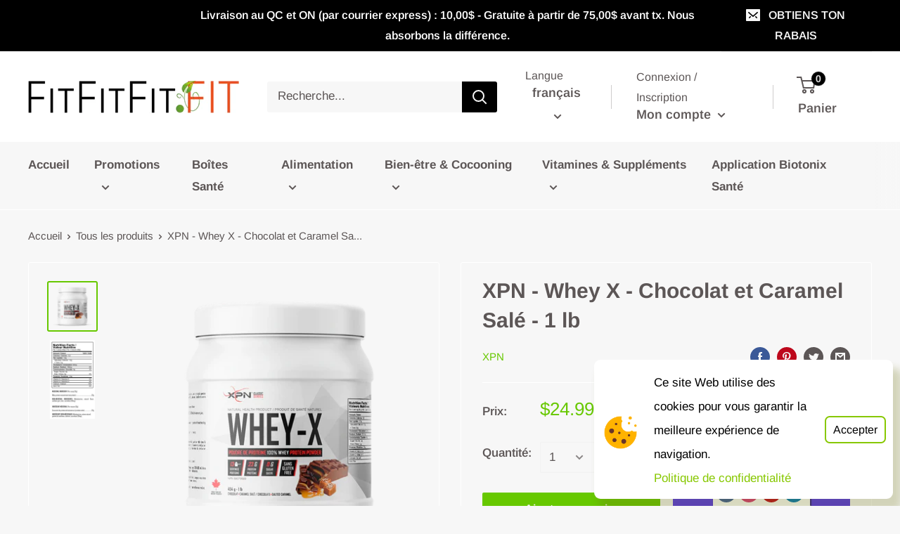

--- FILE ---
content_type: text/javascript
request_url: https://fitfitfit.fit/cdn/shop/t/3/assets/custom.js?v=147505059302545532441631145850
body_size: -339
content:
var swiper=new Swiper(".swiper-container",{slidesPerView:3,spaceBetween:16,loop:!0,navigation:{nextEl:".swiper-button-next",prevEl:".swiper-button-prev"},breakpoints:{320:{slidesPerView:1,spaceBetween:16},480:{slidesPerView:2,spaceBetween:16},640:{slidesPerView:3,spaceBetween:16}}});/*!
 * Flickity PACKAGED v2.2.2
 * Touch, responsive, flickable carousels
 *
 * Licensed GPLv3 for open source use
 * or Flickity Commercial License for commercial use
 *
 * https://flickity.metafizzy.co
 * Copyright 2015-2021 Metafizzy
 *//*!
 * getSize v2.0.3
 * measure size of elements
 * MIT license
 *//*!
 * Unipointer v2.3.0
 * base class for doing one thing with pointer event
 * MIT license
 *//*!
 * Unidragger v2.3.1
 * Draggable base class
 * MIT license
 *//*!
 * Flickity v2.2.2
 * Touch, responsive, flickable carousels
 *
 * Licensed GPLv3 for open source use
 * or Flickity Commercial License for commercial use
 *
 * https://flickity.metafizzy.co
 * Copyright 2015-2021 Metafizzy
 *//*!
 * Flickity asNavFor v2.0.2
 * enable asNavFor for Flickity
 *//*!
 * imagesLoaded v4.1.4
 * JavaScript is all like "You images are done yet or what?"
 * MIT License
 *//*!
 * Flickity imagesLoaded v2.0.0
 * enables imagesLoaded option for Flickity
 */
//# sourceMappingURL=/cdn/shop/t/3/assets/custom.js.map?v=147505059302545532441631145850
